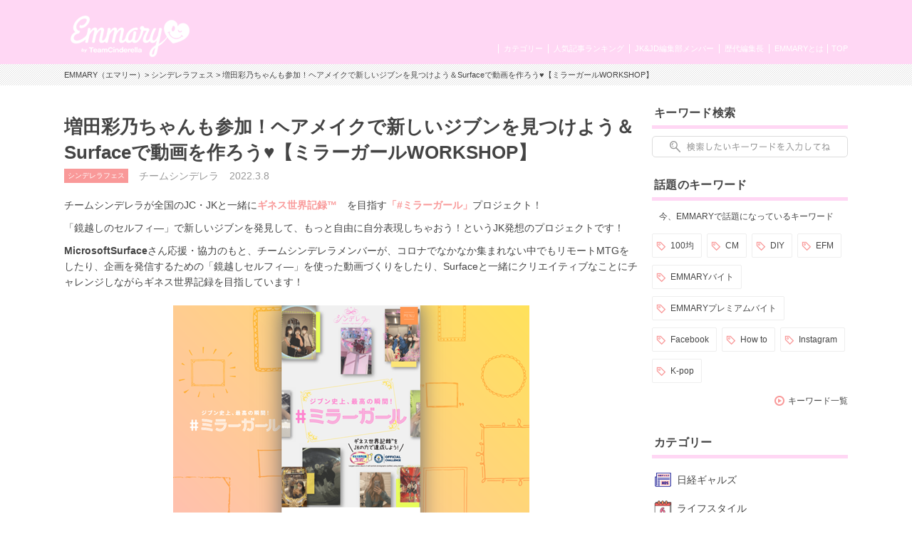

--- FILE ---
content_type: text/html; charset=UTF-8
request_url: https://emmary.jp/cinderellafes/20220308/
body_size: 10588
content:

<!doctype html>
<html>
<head>
<meta charset="UTF-8">
<meta name="viewport" content="width=device-width,initial-scale=1.0,user-scalable=no">
<link rel="manifest" href="/manifest.json">

<title>増田彩乃ちゃんも参加！ヘアメイクで新しいジブンを見つけよう＆Surfaceで動画を作ろう♥【ミラーガールWORKSHOP】 | EMMARY（エマリー） by TeamCinderella</title>
<meta name="description" content="チームシンデレラが全国のJC・JKと一緒にギネス世界記録™　を目指す「#ミラーガール」プロジェクト！  「鏡越しのセルフィ―」で新しいジブンを発見して、もっと自由に自分表現しちゃおう！というJK発想のプロジェクトです！  MicrosoftSurfaceさん応援・協力のもと、チームシンデレラメンバーが、コロナでなかなか集まれない中でもリモートMTGをしたり、企画を発信するための「鏡越しセルフィ―」を使った動画づくりをしたり、Surfaceと一緒にクリエイティブなことにチャレンジしながらギネス世界記録を目指しています！     ▶【#ミラーガールプロジェクト】公式サイトはこちら  https://emmary.jp/mirrorgirl/index.html     今回は、ミラーガールプロジェクトを盛り上げ、もっとクリエイティブなJKに近づくスペシャルWORKSHOP（ワークショップ）をレポートしちゃいます🌈    ◆増田彩乃ちゃんとWORKSHOP開催！    今回のWORKSHOPのゲストは、大人気恋愛リアリティーショーに参加して一躍大人気！増田彩乃ちゃんが参加してくれました！！！  ▶Instagram（m_ayano26）     WORKSHOPでは彩乃ちゃんと一緒に、  🌟プロのヘアメイクさんに習って新しいヘアメイクに挑戦して「鏡越しのセルフィ―」を撮影🌟  🌈Surfaceを使って動画づくり🌈  しましたよ！">
<meta name="keywords" content="ミラーガール,ギネス世界記録,鏡越しの自撮り,増田彩乃,シンデレラフェス,MicrosoftSurface,サーフェス">
<meta name="robots" content="index,follow">
<meta name="apple-mobile-web-app-title" content="EMMARY" />
<meta name="google-site-verification" content="RUMI0VOR3o7LVgDaq2zYeGaNpcGfCADSFxNEAC06BKY" />
<!-- facebook ogp -->
<meta property="og:title" content="増田彩乃ちゃんも参加！ヘアメイクで新しいジブンを見つけよう＆Surfaceで動画を作ろう♥【ミラーガールWORKSHOP】" />
<meta property="og:type" content="article"/>
<meta property="og:url" content="https://emmary.jp/cinderellafes/20220308/" />
<meta property="og:image" content="https://emmary.jp/wp-content/uploads/2022/03/d7c171f1a39f5316b0181e24e9610033.png" />
<meta property="og:site_name" content="EMMARY（エマリー）" />
<meta property="og:description" content="チームシンデレラが全国のJC・JKと一緒にギネス世界記録™　を目指す「#ミラーガール」プロジェクト！  「鏡越しのセルフィ―」で新しいジブンを発見して、もっと自由に自分表現しちゃおう！というJK発想のプロジェクトです！  MicrosoftSurfaceさん応援・協力のもと、チームシンデレラメンバーが、コロナでなかなか集まれない中でもリモートMTGをしたり、企画を発信するための「鏡越しセルフィ―」を使った動画づくりをしたり、Surfaceと一緒にクリエイティブなことにチャレンジしながらギネス世界記録を目指しています！     ▶【#ミラーガールプロジェクト】公式サイトはこちら  https://emmary.jp/mirrorgirl/index.html     今回は、ミラーガールプロジェクトを盛り上げ、もっとクリエイティブなJKに近づくスペシャルWORKSHOP（ワークショップ）をレポートしちゃいます🌈    ◆増田彩乃ちゃんとWORKSHOP開催！    今回のWORKSHOPのゲストは、大人気恋愛リアリティーショーに参加して一躍大人気！増田彩乃ちゃんが参加してくれました！！！  ▶Instagram（m_ayano26）     WORKSHOPでは彩乃ちゃんと一緒に、  🌟プロのヘアメイクさんに習って新しいヘアメイクに挑戦して「鏡越しのセルフィ―」を撮影🌟  🌈Surfaceを使って動画づくり🌈  しましたよ！" />
<!-- facebook ogp -->
<!-- twitter card -->
<meta name="twitter:card" content="summary_large_image" />
<meta name="twitter:site" content="@emmary_mag" />
<meta name="twitter:title" content="増田彩乃ちゃんも参加！ヘアメイクで新しいジブンを見つけよう＆Surfaceで動画を作ろう♥【ミラーガールWORKSHOP】" />
<meta name="twitter:description" content="チームシンデレラが全国のJC・JKと一緒にギネス世界記録™　を目指す「#ミラーガール」プロジェクト！  「鏡越しのセルフィ―」で新しいジブンを発見して、もっと自由に自分表現しちゃおう！というJK発想のプロジェクトです！  MicrosoftSurfaceさん応援・協力のもと、チームシンデレラメンバーが、コロナでなかなか集まれない中でもリモートMTGをしたり、企画を発信するための「鏡越しセルフィ―」を使った動画づくりをしたり、Surfaceと一緒にクリエイティブなことにチャレンジしながらギネス世界記録を目指しています！     ▶【#ミラーガールプロジェクト】公式サイトはこちら  https://emmary.jp/mirrorgirl/index.html     今回は、ミラーガールプロジェクトを盛り上げ、もっとクリエイティブなJKに近づくスペシャルWORKSHOP（ワークショップ）をレポートしちゃいます🌈    ◆増田彩乃ちゃんとWORKSHOP開催！    今回のWORKSHOPのゲストは、大人気恋愛リアリティーショーに参加して一躍大人気！増田彩乃ちゃんが参加してくれました！！！  ▶Instagram（m_ayano26）     WORKSHOPでは彩乃ちゃんと一緒に、  🌟プロのヘアメイクさんに習って新しいヘアメイクに挑戦して「鏡越しのセルフィ―」を撮影🌟  🌈Surfaceを使って動画づくり🌈  しましたよ！" />
<meta name="twitter:image" content="https://emmary.jp/wp-content/uploads/2022/03/d7c171f1a39f5316b0181e24e9610033.png" />
<!-- twitter card -->
<link rel="canonical" href="https://emmary.jp/cinderellafes/20220308/"/>
<link rel="shortcut icon" href="https://emmary.jp/wp-content/themes/emmary/common/images/favicon.ico">
<link rel="apple-touch-icon" href="https://emmary.jp/wp-content/themes/emmary/common/images/webclipicon.png?180906">
<link rel="stylesheet" href="https://emmary.jp/wp-content/themes/emmary/common/css/style_renew4.css">
<link rel="stylesheet" href="https://emmary.jp/wp-content/themes/emmary/common/css/cms_styles.css">
<script src="https://ajax.googleapis.com/ajax/libs/jquery/1.10.2/jquery.min.js"></script>
<script src="https://emmary.jp/wp-content/themes/emmary/common/js/script.js"></script>
<script src="https://emmary.jp/wp-content/themes/emmary/common/js/scrolltopcontrol.js"></script>
<script>
window.addEventListener('load', function() {
  if ('serviceWorker' in navigator) {
    navigator.serviceWorker.register("/serviceWorker.js")
      .then(function(registration) {
        console.log("serviceWorker registed.");
      }).catch(function(error) {
        console.warn("serviceWorker error.", error);
      });
    }
  });

/*ユーザーアクションをイベントリスナーでキャッチ*/
self.addEventListener('beforeinstallprompt', function(e) {
// beforeinstallprompt Event fired
// e.userChoice will return a Promise.
//  var dataLayer = dataLayer || [];
  e.userChoice.then(function(choiceResult) {
    console.log(choiceResult.outcome);

    if(choiceResult.outcome == 'dismissed') {/*ユーザーがホームに追加しなかった場合*/
      console.log('User cancelled home screen install');
      ga('send','event','Abtest01','click','apply_sc_a', true );
    }
    else {/*ユーザーがホームに追加した場合*/
      console.log('User added to home screen');
      ga('send','event','Abtest01','click','apply_sc_b', true );
    }
  });
});
</script>
<script type="text/javascript">
  $(function(){
		$('#search_box input[type="text"]').keyup(function() {
			setPlaceholder($(this));
		});

  });

	$(window).on('load',function(){
	  setPlaceholder($('#search_box input[type="text"]'));
	});


	function setPlaceholder(element) {
		if (element.val().length <= 0) {
			element.css('background-image', 'url(https://emmary.jp/wp-content/themes/emmary/common/images/sp/placeholder.png)');
		} else {
			element.css('background-image', 'none');
		}
	}

</script>
<!--[if lt IE 9]>
<script src="https://html5shiv.googlecode.com/svn/trunk/html5.js"></script>
<![endif]-->
<meta name='robots' content='max-image-preview:large' />
<link rel='dns-prefetch' href='//fonts.googleapis.com' />
	<script type="text/javascript">
	jQuery(document).ready(function($){
		jQuery(document).on('click', '#searchsubmit', function() {
			if ($('#s.forpc').val() == '' && $('#s.forsp').val() == '') {
				return false;
			}
			if ($('#s.forpc').val() != '' && $('#search_box.pc').css('display') != 'none') {
				$('#searchform.forpc').submit();
			} else if ($('#s.forsp').val() != '' && $('#search_box.sp.tablet').css('display') != 'none') {
				$('#searchform.forsp').submit();
			}
	  });
	});
	</script>
<script type="application/json" id="wpp-json">

{"sampling_active":0,"sampling_rate":100,"ajax_url":"https:\/\/emmary.jp\/wp-json\/wordpress-popular-posts\/v1\/popular-posts","api_url":"https:\/\/emmary.jp\/wp-json\/wordpress-popular-posts","ID":86982,"token":"fd3c716853","lang":0,"debug":0}

</script>
<script type="text/javascript" src="https://emmary.jp/wp-content/plugins/wordpress-popular-posts/assets/js/wpp.min.js?ver=6.4.2" id="wpp-js-js"></script>
            <style id="wpp-loading-animation-styles">@-webkit-keyframes bgslide{from{background-position-x:0}to{background-position-x:-200%}}@keyframes bgslide{from{background-position-x:0}to{background-position-x:-200%}}.wpp-widget-placeholder,.wpp-widget-block-placeholder,.wpp-shortcode-placeholder{margin:0 auto;width:60px;height:3px;background:#dd3737;background:linear-gradient(90deg,#dd3737 0%,#571313 10%,#dd3737 100%);background-size:200% auto;border-radius:3px;-webkit-animation:bgslide 1s infinite linear;animation:bgslide 1s infinite linear}</style>
            		<style type="text/css" id="wp-custom-css">
			.box26 {
    position: relative;
    margin: 2em 0;
    padding: 0.5em 1em;
    border: solid 3px #95ccff;
    border-radius: 8px;
}
.box26 .box-title {
    position: absolute;
    display: inline-block;
    top: -13px;
    left: 10px;
    padding: 0 9px;
    line-height: 1;
    font-size: 19px;
    background: #FFF;
    color: #95ccff;
    font-weight: bold;
}
.box26 p {
    margin: 0; 
    padding: 0;
}
.box27 {
    position: relative;
    margin: 2em 0;
    padding: 0.5em 1em;
    border: solid 3px #62c1ce;
}
.box27 .box-title {
    position: absolute;
    display: inline-block;
    top: -27px;
    left: -3px;
    padding: 0 9px;
    height: 25px;
    line-height: 25px;
    font-size: 17px;
    background: #62c1ce;
    color: #ffffff;
    font-weight: bold;
    border-radius: 5px 5px 0 0;
}
.box27 p {
    margin: 0; 
    padding: 0;
}		</style>
		
<!-- Google tag (gtag.js) GA4 maeda -->
<script async src="https://www.googletagmanager.com/gtag/js?id=G-4ZD882FRLR"></script>
<script>
  window.dataLayer = window.dataLayer || [];
  function gtag(){dataLayer.push(arguments);}
  gtag('js', new Date());

  gtag('config', 'G-4ZD882FRLR');
</script>

<!-- Google tag for google AdSense コード スニペット maeda20251113 -->
<script async src="https://pagead2.googlesyndication.com/pagead/js/adsbygoogle.js?client=ca-pub-4607122497821874" crossorigin="anonymous"></script>

<!-- Global site tag (gtag.js) - Google Analytics GA4以前　前田20230509
<script async src="https://www.googletagmanager.com/gtag/js?id=UA-146078476-1"></script>
<script>
   window.dataLayer = window.dataLayer || [];
   function gtag(){dataLayer.push(arguments);}
   gtag('js', new Date());

   gtag('config', 'UA-146078476-1');
</script>
-->
	
<script type="text/javascript" src="//js.rtoaster.jp/Rtoaster.js"></script>
<script type="text/javascript">
Rtoaster.init("RTA-24aa-43343dae3543");
Rtoaster.track();
</script>

</head>
<body data-rsssl=1>
<div id="wrapper">
  <header>
    <div id="headerInner">
      <p class="logoEmmary">
				<a href="https://emmary.jp">
					<img src="https://emmary.jp/wp-content/themes/emmary/common/images/logo_hd_emmary.png" alt="EMMARY（エマリー） JK&JDが発信するJKのためのWEBマガジン" class="pc">
					<img src="https://emmary.jp/wp-content/themes/emmary/common/images/sp/logo_hd_emmary.png" alt="EMMARY（エマリー） JK&JDが発信するJKのためのWEBマガジン" class="sp tablet">
				</a>
			</p>
<!--      <p class="hdText pc">JK&JDが発信するJKのためのWEBマガジン『エマリー』</p> -->
      <nav id="gnavi">
        <ul id="nav">
          <li class="naviTop"><a href="https://emmary.jp">TOP</a></li>
          <li><a href="https://emmary.jp/about/">EMMARYとは</a></li>
          <!-- <li><a href="https://emmary.jp/message/">編集長メッセージ</a></li> -->
          <!-- <li><a href="https://emmary.jp/chief_editor/nicole.html">歴代編集長</a></li> -->
          <!-- TODO: リンク先を歴代編集長一覧へ変更する場合は、前行を削除の上、次行のコメントアウトを解除して下さい。 -->
          <li><a href="https://emmary.jp/chief_editor/">歴代編集長</a></li>
          <li><a href="https://emmary.jp/member/">JK&JD編集部メンバー</a></li>
          <li><a href="https://emmary.jp/ranking/">人気記事ランキング</a></li>
          <li><a href="https://emmary.jp/category/">カテゴリー</a></li>
        </ul>
      </nav>
<!--      <nav id="subnavi" class="tablet sp"> 20240801maeda削除 -->
<!--        <ul> 20240801maeda削除 -->
<!--          <li><a href="https://emmary.jp/ranking/"><img src="https://emmary.jp/wp-content/themes/emmary/common/images/sp/subnavi_star.png" alt="">人気記事</a></li> -->
<!--          <li><a href="https://emmary.jp/category/"><img src="https://emmary.jp/wp-content/themes/emmary/common/images/sp/subnavi_category.png" alt="">カテゴリー</a></li> -->
<!--          <li><a href="https://emmary.jp/infomation/"><img src="https://emmary.jp/wp-content/themes/emmary/common/images/sp/subnavi_heart.png" alt="">お問い合せ</a></li> -->
<!--	  <li><a href="http://v6.advg.jp/adpv6/r/1gU_QJ9u" target="_blank"><img src="https://emmary.jp/wp-content/themes/emmary/common/images/sp/subnavi_heart.png" alt="">バイト探し</a></li> -->
<!--        </ul> 20240801maeda削除 -->
<!--      </nav> 20240801maeda削除 -->
    </div>
  </header>
<div id="breadcrumb" class="pc mb20">
<div id="breadcrumbInner">
<a href="https://emmary.jp">EMMARY（エマリー）</a>>
<a href="https://emmary.jp/category/cinderellafes.html" rel="category tag">シンデレラフェス</a> >
増田彩乃ちゃんも参加！ヘアメイクで新しいジブンを見つけよう＆Surfaceで動画を作ろう♥【ミラーガールWORKSHOP】</div></div>

<div id="search_box" class="sp tablet">
	<form role="search" method="get" id="searchform" class="forsp" action="https://emmary.jp/">
		<div>
				<input type="text" value="" name="s" id="s" class="forsp" />
				<input type="hidden" value="post" name="post_type" id="post_type" />
				<input type="hidden" value="6" name="cat" id="cat" />
		</div>
	</form>
</div>
<div id="contents">
<div id="main">

<article>



  <h1 class="ttlArticleHeading">増田彩乃ちゃんも参加！ヘアメイクで新しいジブンを見つけよう＆Surfaceで動画を作ろう♥【ミラーガールWORKSHOP】</h1>
  <ul id="articleInfo" class="clearfix"><li class="icnCategory"><a href="https://emmary.jp/category/cinderellafes.html" rel="category tag">シンデレラフェス</a></li>
  <li>チームシンデレラ</li>
  <li class="date">2022.3.8</li>
  </ul>
  <p>チームシンデレラが全国の<span>JC</span>・<span>JK</span>と一緒に<strong><span style="color: #f99999;">ギネス世界記録™</span></strong>　を目指す<strong><span style="color: #f99999;">「#ミラーガール」</span></strong>プロジェクト！</p>
<p>「鏡越しのセルフィ―」で新しいジブンを発見して、もっと自由に自分表現しちゃおう！という<span>JK</span>発想のプロジェクトです！</p>
<p><strong>MicrosoftSurface</strong>さん応援・協力のもと、チームシンデレラメンバーが、コロナでなかなか集まれない中でもリモート<span>MTG</span>をしたり、企画を発信するための「鏡越しセルフィ―」を使った動画づくりをしたり、<span>Surface</span>と一緒にクリエイティブなことにチャレンジしながらギネス世界記録を目指しています！<br /><br /><img fetchpriority="high" decoding="async" src="https://emmary.jp/wp-content/uploads/2022/03/main.png" alt="" width="500" height="309" class="cms-img aligncenter wp-image-86974 size-full" /><br /><br />▶【<span>#</span>ミラーガールプロジェクト】公式サイトはこちら</p>
<p><span><a href="https://emmary.jp/mirrorgirl/index.html">https://emmary.jp/mirrorgirl/index.html</a></span></p>
<p>&nbsp;</p>
<p>今回は、ミラーガールプロジェクトを盛り上げ、もっとクリエイティブな<span>JK</span>に近づくスペシャル<span>WORKSHOP</span>（ワークショップ）をレポートしちゃいます🌈<br /><br /></p>
<h2 class="heading_fft emcms fft" style="margin: 0 !important; padding: 0 !important;">◆増田彩乃ちゃんと<span>WORKSHOP</span>開催！</h2>
<br />
<p>今回の<span>WORKSHOP</span>のゲストは、大人気恋愛リアリティーショーに参加して一躍大人気！<span style="color: #f99999; font-size: 16px;"><strong>増田彩乃</strong></span>ちゃんが参加してくれました！！！</p>
<p>▶<a href="https://www.instagram.com/m_ayano26/?hl=ja">Instagram（<span>m_ayano26</span>）</a></p>
<p>&nbsp;</p>
<p><span>WORKSHOP</span>では彩乃ちゃんと一緒に、</p>
<p><strong>🌟プロのヘアメイクさんに習って新しいヘアメイクに挑戦して「鏡越しのセルフィ―」を撮影🌟</strong></p>
<p><strong>🌈Surfaceを使って動画づくり🌈</strong></p>
<p>しましたよ！</p>
<p>&nbsp;</p>
<p>いつもとちょっと違う<strong><span style="color: #f99999;">ハーフアップをした彩乃ちゃん</span></strong>の可愛さは必見♥</p>
<p>Surfaceを使った動画づくりは初めて！という彩乃ちゃんも、<span>Surface</span>でサクサク動画づくりをしていました👀！すごい！</p>
<p>WORKSHOPの様子は、ぜひ動画を見てくださいね✨<br /><br /><iframe width="100%" height="315" src="https://www.youtube.com/embed/_u05x_HbPdA" title="YouTube video player" frameborder="0" allow="accelerometer; autoplay; clipboard-write; encrypted-media; gyroscope; picture-in-picture" allowfullscreen="allowfullscreen"><span data-mce-type="bookmark" style="display: inline-block; width: 0px; overflow: hidden; line-height: 0;" class="mce_SELRES_start">﻿</span></iframe> <br /><br /><br /><br /></p>
<h2 class="heading_fft emcms fft" style="margin: 0 !important; padding: 0 !important;">◆みんなの「鏡越しセルフィ―」を投稿して、ギネス世界記録に参加してください！</h2>
<br />ぜひ全国のみなさんも、
<p>✨アルバムの中にある「鏡越しのセルフィ―」で✨</p>
<p>✨新しい場所で撮った「鏡越しのセルフィ―」で✨</p>
<p>✨いつもと違う「鏡越しのセルフィ―」で✨</p>
<p><strong>#</strong><strong>ミラーガール</strong></p>
<p><strong>#</strong><strong>ギネス世界記録</strong></p>
<p><strong>#</strong><strong>チャレンジしようサーフェスと</strong></p>
<p>のハッシュタグを３つ付けて、ご自身のインスタグラムに投稿してください！</p>
<p>また、投稿まではちょっと・・・という方も、</p>
<p><a href="https://questant.jp/q/XKUW1T0J">https://questant.jp/q/XKUW1T0J</a></p>
<p>こちらの投稿フォームから画像を投稿することでギネス世界記録に参加できます♥<br /><br /><strong><span style="color: #f99999;">今なら、投稿してくれた方にMicrosoftSurfaceが当たるプレゼント企画も実施中！！</span></strong><br /><strong><span style="color: #f99999;">ぜひぜひ参加してみてください！</span></strong></p>
<p>▶投稿について詳しくはこちら</p>
<p><a href="https://emmary.jp/mirrorgirl/toukou.html">https://emmary.jp/mirrorgirl/toukou.html</a><br /><br /></p>
<p>みなさんの投稿をお待ちしてます！！<br /><br /><a href="https://emmary.jp/mirrorgirl/index.html"><img decoding="async" src="https://emmary.jp/wp-content/uploads/2022/03/guiness.png" alt="" width="567" height="136" class="cms-img aligncenter wp-image-86979 size-full" /></a><br /><br /></p>
<p>▶【<span>#</span>ミラーガールプロジェクト】公式サイトはこちら</p>
<p><span><a href="https://emmary.jp/mirrorgirl/index.html">https://emmary.jp/mirrorgirl/index.html</a></span></p>
<p>▶【<span>Microsoft Surface</span>】公式サイトはこちら</p>
<p><span><a href="https://www.microsoft.com/ja-jp/surface">https://www.microsoft.com/ja-jp/surface</a></span></p>
<br /><br /><br />
<p>&nbsp;</p>
<br />
<p>&nbsp;</p>
<br />
<p>&nbsp;</p>


<!--記事内バナー用モジュール-->

<div class="btnSNS clear">
  <ul>
    <li>
      <a href="http://twitter.com/share?url=https://emmary.jp/cinderellafes/20220308/&amp;text=%E5%A2%97%E7%94%B0%E5%BD%A9%E4%B9%83%E3%81%A1%E3%82%83%E3%82%93%E3%82%82%E5%8F%82%E5%8A%A0%EF%BC%81%E3%83%98%E3%82%A2%E3%83%A1%E3%82%A4%E3%82%AF%E3%81%A7%E6%96%B0%E3%81%97%E3%81%84%E3%82%B8%E3%83%96%E3%83%B3%E3%82%92%E8%A6%8B%E3%81%A4%E3%81%91%E3%82%88%E3%81%86%EF%BC%86Surface%E3%81%A7%E5%8B%95%E7%94%BB%E3%82%92%E4%BD%9C%E3%82%8D%E3%81%86%E2%99%A5%E3%80%90%E3%83%9F%E3%83%A9%E3%83%BC%E3%82%AC%E3%83%BC%E3%83%ABWORKSHOP%E3%80%91" target="_blank">
      <img src="https://emmary.jp/wp-content/themes/emmary/common/images/btn_twitter.png" alt="Twitter"></a></li>
    <li><a href="line://msg/text/%E5%A2%97%E7%94%B0%E5%BD%A9%E4%B9%83%E3%81%A1%E3%82%83%E3%82%93%E3%82%82%E5%8F%82%E5%8A%A0%EF%BC%81%E3%83%98%E3%82%A2%E3%83%A1%E3%82%A4%E3%82%AF%E3%81%A7%E6%96%B0%E3%81%97%E3%81%84%E3%82%B8%E3%83%96%E3%83%B3%E3%82%92%E8%A6%8B%E3%81%A4%E3%81%91%E3%82%88%E3%81%86%EF%BC%86Surface%E3%81%A7%E5%8B%95%E7%94%BB%E3%82%92%E4%BD%9C%E3%82%8D%E3%81%86%E2%99%A5%E3%80%90%E3%83%9F%E3%83%A9%E3%83%BC%E3%82%AC%E3%83%BC%E3%83%ABWORKSHOP%E3%80%91https://emmary.jp/cinderellafes/20220308/" target="_blank">
      <img src="https://emmary.jp/wp-content/themes/emmary/common/images/btn_line.png" alt="LINE"></a></li>
    <li>
      <a href="http://www.facebook.com/sharer.php?u=https://emmary.jp/cinderellafes/20220308/" target="_blank">
      <img src="https://emmary.jp/wp-content/themes/emmary/common/images/btn_facebook.png" alt="Facebook"></a></li>
  </ul>
</div>

<div id="boxWriter" class="clearfix">
<div class="photo">
<img src="https://emmary.jp/wp-content/uploads/2016/03/wrt_icn_cinderella.jpg" alt="チームシンデレラ">
</div>
<p class="txtName">チームシンデレラ</p>
<p class="profile">日本最大級の女子高校生＆女子大学生チーム『Team Cinderella』<br>シンデレラフェスを主催する約100名のJK&amp;JDメンバーが、交替で“イマドキ情報”をお届けします！</p>
<p class="txtLink"><a href="https://emmary.jp/member/cinderella.html">このライターの他の記事を見る</a></p>
</div>

</article>

<div id="boxRelation"><h2 class="ttlAside">関連記事</h2>
<div id="articleList">
<ul class="clearfix">
<li>
<a href="https://emmary.jp/oshikatsu/20251126-124913/">
<div class="thumbnail">
<img src="https://emmary.jp/wp-content/uploads/2025/11/7966bae78213db11914ad7af893f8431.png"  alt="" decoding="async" loading="lazy" /><h3 class="ttlArticle">【独占インタビュー】メンバー全員10代！Take Me to t...</h3><p class="writer">
じゅね</p>
<p class="date">2025.12.10</p>
</div>
</a>
</li>
<li>
<a href="https://emmary.jp/oshikatsu/20251203-125332/">
<div class="thumbnail">
<img src="https://emmary.jp/wp-content/uploads/2025/12/BB7th-SKY_00_artistphoto-scaled-e1765188960291.jpg"  alt="" decoding="async" loading="lazy" /><h3 class="ttlArticle">【独占取材❣️】EBiDAN NEXTの期間限定チーム「BATT...</h3><p class="writer">
ゆうこ</p>
<p class="date">2025.12.8</p>
</div>
</a>
</li>
<li>
<a href="https://emmary.jp/emmary/20251008-122505/">
<div class="thumbnail">
<img src="https://emmary.jp/wp-content/uploads/2025/10/S__162275459.jpg"  alt="" decoding="async" loading="lazy" /><h3 class="ttlArticle">9/28に渋谷のBAIAで開催！「Cinderella POP-...</h3><p class="writer">
ゆう</p>
<p class="date">2025.10.8</p>
</div>
</a>
</li>

</ul>
</div>
</div>

</div><!-- main -->
<aside>

<div id="search_box" class="categoryList clearfix pc">
	<h2 class="ttlAside">キーワード検索</h2>
	<form role="search" method="get" id="searchform" class="forpc" action="https://emmary.jp/">
		<div>
				<input type="text" value="" name="s" id="s" class="forpc" />
				<input type="hidden" value="post" name="post_type" id="post_type" />
				<input type="hidden" value="6" name="cat" id="cat" />
		</div>
	</form>
</div>      <div id="sideKeyword" class="clearfix">
      <h2 class="ttlAside">話題のキーワード</h2>
      <span>今、EMMARYで話題になっているキーワード</span>
      <div class="clearfix">
      <ul>
                <li><a href="https://emmary.jp/keywords/hyakuenn.html">100均</a></li>
                    <li><a href="https://emmary.jp/keywords/cm.html">CM</a></li>
                    <li><a href="https://emmary.jp/keywords/diy.html">DIY</a></li>
                    <li><a href="https://emmary.jp/keywords/efm.html">EFM</a></li>
                    <li><a href="https://emmary.jp/keywords/emmarybaito.html">EMMARYバイト</a></li>
                    <li><a href="https://emmary.jp/keywords/emmaryprebaito.html">EMMARYプレミアムバイト</a></li>
                    <li><a href="https://emmary.jp/keywords/fb.html">Facebook</a></li>
                    <li><a href="https://emmary.jp/keywords/howto.html">How to</a></li>
                    <li><a href="https://emmary.jp/keywords/insta.html">Instagram</a></li>
                    <li><a href="https://emmary.jp/keywords/kpop.html">K-pop</a></li>
                </ul>
      </div>
      <p class="txtLink"><a href="/keywords/">キーワード一覧</a></p>
      </div>
      <!-- 20240807maeda 順番入れ替え -->
<div class="categoryList clearfix pc">
<h2 class="ttlAside">カテゴリー</h2>
<ul>


    <li><a href="https://emmary.jp/category/ngals.html" style="background-image:url(https://emmary.jp/wp-content/uploads/2025/10/cat_icn_ngals.png); background-repeat:no-repeat; background-position:3px 50%;">日経ギャルズ</a></li>

  
    <li><a href="https://emmary.jp/category/life.html" style="background-image:url(https://emmary.jp/wp-content/uploads/2016/05/cat_icn_life.png); background-repeat:no-repeat; background-position:3px 50%;">ライフスタイル</a></li>

  
    <li><a href="https://emmary.jp/category/beauty.html" style="background-image:url(https://emmary.jp/wp-content/themes/emmary/common/images/icn_beauty.png); background-repeat:no-repeat; background-position:3px 6px;">ビューティー</a></li>

  
    <li><a href="https://emmary.jp/category/cinderellafes.html" style="background-image:url(https://emmary.jp/wp-content/uploads/2019/12/cat_icn_cinderellafes.png); background-repeat:no-repeat; background-position:3px 50%;">シンデレラフェス</a></li>

  
    <li><a href="https://emmary.jp/category/entertainment.html" style="background-image:url(https://emmary.jp/wp-content/themes/emmary/common/images/icn_entertainment.png); background-repeat:no-repeat; background-position:3px 5px;">エンタメ</a></li>

  
    <li><a href="https://emmary.jp/category/etc.html" style="background-image:url(); background-repeat:no-repeat; background-position:3px 50%;">その他</a></li>

  
</ul>
</div>
<div id="sideRanking" class="clearfix wppranking">
<h2 class="ttlAside">人気記事ランキング</h2>
<ul class="clearfix">
<li><a href="https://emmary.jp/entertainment/20201014/" title="100均で材料が揃っちゃう！  キンブレシートの作り方🌼"><div class="thumbnail"><img src="https://emmary.jp/wp-content/uploads/2020/10/S__65019912.jpg" alt="" decoding="async" loading="lazy"><img src="https://emmary.jp/wp-content/themes/emmary/common/images/img_rank01.png" alt="1位" class="rank"><h3 class="ttlArticle">100均で材料が揃っちゃう！  キンブレシートの作り方🌼</h3><p class="writer">ほの</p><p class="date">2020.10.14</p></div></a></li><li><a href="https://emmary.jp/entertainment/20241211-112274/" title="現場に持っていきたい！ぷっくりネームボードの作り方🎀〜不器用なJDが挑戦してみた〜"><div class="thumbnail"><img src="https://emmary.jp/wp-content/uploads/2024/12/S__151420938.jpg" alt="" decoding="async" loading="lazy"><img src="https://emmary.jp/wp-content/themes/emmary/common/images/img_rank02.png" alt="2位" class="rank"><h3 class="ttlArticle">現場に持っていきたい！ぷっくりネームボードの作り方🎀〜不器用なJDが挑戦してみた〜</h3><p class="writer">ゆう</p><p class="date">2025.9.14</p></div></a></li><li><a href="https://emmary.jp/life/20190928/" title="アイドル現場で使える❤《コール》を覚えてライブに行こう！使用頻度順にご紹介！"><div class="thumbnail"><img src="https://emmary.jp/wp-content/uploads/2019/09/7ai.jpg" alt="" decoding="async" loading="lazy"><img src="https://emmary.jp/wp-content/themes/emmary/common/images/img_rank03.png" alt="3位" class="rank"><h3 class="ttlArticle">アイドル現場で使える❤《コール》を覚えてライブに行こう！使用頻度順にご紹介！</h3><p class="writer">あみのｻﾝ</p><p class="date">2019.9.28</p></div></a></li></ul>
<p class="txtLink"><a href="https://emmary.jp/ranking/">ランキング一覧を見る</a></p></div>
  <div id="sideRanking" class="clearfix"><h2 class="ttlAside">編集部オススメ記事</h2><ul class="clearfix">
    <li>
  <a href="https://emmary.jp/emmary/20251024-123071/">
    <div class="thumbnail">
    <img src="https://emmary.jp/wp-content/uploads/2025/10/MG_2999_0-scaled.jpg"  alt="" decoding="async" loading="lazy" srcset="https://emmary.jp/wp-content/uploads/2025/10/MG_2999_0-scaled.jpg 2560w, https://emmary.jp/wp-content/uploads/2025/10/MG_2999_0-1536x1024.jpg 1536w, https://emmary.jp/wp-content/uploads/2025/10/MG_2999_0-2048x1365.jpg 2048w" sizes="(max-width: 128px) 100vw, 128px" />        <h2 class="ttlArticle">映画『恋に至る病』初日舞台挨拶レポート💛🎥</h2>    <p class="writer">あき</p>
    <p class="date">2025.10.24</p>
    </div>
  </a><!-- #post-## -->
</li>
    <li>
  <a href="https://emmary.jp/emmary/20251022-122930/">
    <div class="thumbnail">
    <img src="https://emmary.jp/wp-content/uploads/2025/10/1b50ed78cb929699f1d44738fc7c20f2.jpg"  alt="" decoding="async" loading="lazy" />        <h2 class="ttlArticle">「冷え」と「むくみ」に！【ゴリラのひとつかみ】🦍💥</h2>    <p class="writer">あかり</p>
    <p class="date">2025.10.23</p>
    </div>
  </a><!-- #post-## -->
</li>
    <li>
  <a href="https://emmary.jp/oshikatsu/20250924-122300/">
    <div class="thumbnail">
    <img src="https://emmary.jp/wp-content/uploads/2025/09/e40f9ad1f2887b061f17db921ab661f6.jpg"  alt="" decoding="async" loading="lazy" srcset="https://emmary.jp/wp-content/uploads/2025/09/e40f9ad1f2887b061f17db921ab661f6.jpg 1920w, https://emmary.jp/wp-content/uploads/2025/09/e40f9ad1f2887b061f17db921ab661f6-1536x864.jpg 1536w" sizes="(max-width: 128px) 100vw, 128px" />        <h2 class="ttlArticle">今韓国いる子行く子注目‼️サンリオの日焼けシリーズとオリヤンがコ...</h2>    <p class="writer">あき</p>
    <p class="date">2025.9.24</p>
    </div>
  </a><!-- #post-## -->
</li>
    </ul>
  </div>
<!--広告設置用モジュール-->
<div class="categoryList clearfix tablet sp">
<h2 class="ttlAside">カテゴリー</h2>
<ul>

    <li><a href="https://emmary.jp/category/ngals.html" style="background-image:url(https://emmary.jp/wp-content/uploads/2025/10/cat_icn_ngals.png); background-repeat:no-repeat; background-position:3px 50%;">日経ギャルズ</a></li>
      <li><a href="https://emmary.jp/category/life.html" style="background-image:url(https://emmary.jp/wp-content/uploads/2016/05/cat_icn_life.png); background-repeat:no-repeat; background-position:3px 50%;">ライフスタイル</a></li>
      <li><a href="https://emmary.jp/category/beauty.html" style="background-image:url(https://emmary.jp/wp-content/themes/emmary/common/images/icn_beauty.png); background-repeat:no-repeat; background-position:3px 6px;">ビューティー</a></li>
      <li><a href="https://emmary.jp/category/cinderellafes.html" style="background-image:url(https://emmary.jp/wp-content/uploads/2019/12/cat_icn_cinderellafes.png); background-repeat:no-repeat; background-position:3px 50%;">シンデレラフェス</a></li>
      <li><a href="https://emmary.jp/category/entertainment.html" style="background-image:url(https://emmary.jp/wp-content/themes/emmary/common/images/icn_entertainment.png); background-repeat:no-repeat; background-position:3px 5px;">エンタメ</a></li>
      <li><a href="https://emmary.jp/category/etc.html" style="background-image:url(); background-repeat:no-repeat; background-position:3px 50%;">その他</a></li>
  </ul>
</div>
</aside>
</div><!-- .contents -->
</div></div>
<footer><div id="footerEmmary">
<div class="footerEmmaryInner pc tablet">
      <ul class="clearfix">
        <li><a href="https://twitter.com/emmary_mag" target="_blank"><img src="https://emmary.jp/wp-content/themes/emmary/common/images/bn_twitter.png" alt="EMMARY公式ツイッター"></a></li>
        <li class="bnInstagram"><a href="http://instagram.com/emmary_mag" target="_blank"><img src="https://emmary.jp/wp-content/themes/emmary/common/images/bn_instagram.png" alt="EMMARY公式インスタグラム"></a></li>
        <li class="bnJkTwitter"><a href="https://twitter.com/jk_writers" target="_blank"><img src="https://emmary.jp/wp-content/themes/emmary/common/images/bn_jk_twitter.png" alt="JK&JD編集部ツイッター"></a></li>
      </ul>
    </div>
    <div class="footerEmmaryInner sp">
      <ul class="clearfix">
        <li><a href="https://twitter.com/emmary_mag" target="_blank"><img src="https://emmary.jp/wp-content/themes/emmary/common/images/sp/bn_twitter.png" alt="EMMARY公式ツイッター"></a></li>
        <li class="bnInstagram"><a href="http://instagram.com/emmary_mag" target="_blank"><img src="https://emmary.jp/wp-content/themes/emmary/common/images/sp/bn_instagram.png" alt="EMMARY公式インスタグラム"></a></li>
      </ul>
    </div>
    <div class="bnJkTwitter sp"><a href="https://twitter.com/jk_writers" target="_blank"><img src="https://emmary.jp/wp-content/themes/emmary/common/images/sp/bn_jk_twitter.png" alt="JK&JD編集部ツイッター"></a></div>
    <div class="logoEmmary"> <img src="https://emmary.jp/wp-content/themes/emmary/common/images/logo_ft_emmary.png" alt="EMMARY（エマリー）"> </div>
  </div>
  <div id="footerSupporter">
    <ul id="ftNavi">
      <li class="first"><a href="http://www.mmproducts.co.jp/" target="_blank">運営会社</a></li>
      <li><a href="https://emmary.jp/terms/">利用規約</a></li>
      <li><a href="http://www.mmproducts.co.jp/privacy/privacy.pdf" target="_blank">個人情報保護方針</a></li>
      <li><a href="https://emmary.jp/infomation/">EMMARYへのお問い合わせ</a></li>
    </ul>
  </div>
  <div id="footerCopyright">
    <p>&copy;MEDIA MIX PRODUCTS. CO., LTD.</p>
  </div>
</footer>
<!-- Google Tag Manager -->
<noscript><iframe src="//www.googletagmanager.com/ns.html?id=GTM-TNL7TB" height="0" width="0" style="display:none;visibility:hidden"></iframe></noscript>
<script>(function(w,d,s,l,i){w[l]=w[l]||[];w[l].push({'gtm.start':
new Date().getTime(),event:'gtm.js'});var f=d.getElementsByTagName(s)[0],
j=d.createElement(s),dl=l!='dataLayer'?'&l='+l:'';j.async=true;j.src=
'//www.googletagmanager.com/gtm.js?id='+i+dl;f.parentNode.insertBefore(j,f);
})(window,document,'script','dataLayer','GTM-TNL7TB');</script>
<!-- End Google Tag Manager -->
<!-- Yahoo Tag Manager -->
<script type="text/javascript">
  (function () {
    var tagjs = document.createElement("script");
    var s = document.getElementsByTagName("script")[0];
    tagjs.async = true;
    tagjs.src = "//s.yjtag.jp/tag.js#site=09aGHjp,M7Is3gx,6tN0yPC";
    s.parentNode.insertBefore(tagjs, s);
  }());
  
  $(function(){
    if ($('#search_box').css('display') != 'none') {
        $('#search_box').next().css('padding-top','160px');
    }
  });
    
</script>
<noscript>
  <iframe src="//b.yjtag.jp/iframe?c=09aGHjp,M7Is3gx,6tN0yPC" width="1" height="1" frameborder="0" scrolling="no" marginheight="0" marginwidth="0"></iframe>
</noscript>
<!-- End Yahoo Tag Manager -->

<script type="text/javascript" src="//js.rtoaster.jp/Rtoaster.Popup.js"></script>
<script type="text/javascript">
  Rtoaster.Popup.register("emr_popup");  
  Rtoaster.recommendNow("emr_popup");  
</script>

</body>
</html>


--- FILE ---
content_type: text/html; charset=utf-8
request_url: https://www.google.com/recaptcha/api2/aframe
body_size: 263
content:
<!DOCTYPE HTML><html><head><meta http-equiv="content-type" content="text/html; charset=UTF-8"></head><body><script nonce="CzOaOsJtWNNIgeydmbHQeg">/** Anti-fraud and anti-abuse applications only. See google.com/recaptcha */ try{var clients={'sodar':'https://pagead2.googlesyndication.com/pagead/sodar?'};window.addEventListener("message",function(a){try{if(a.source===window.parent){var b=JSON.parse(a.data);var c=clients[b['id']];if(c){var d=document.createElement('img');d.src=c+b['params']+'&rc='+(localStorage.getItem("rc::a")?sessionStorage.getItem("rc::b"):"");window.document.body.appendChild(d);sessionStorage.setItem("rc::e",parseInt(sessionStorage.getItem("rc::e")||0)+1);localStorage.setItem("rc::h",'1768888823874');}}}catch(b){}});window.parent.postMessage("_grecaptcha_ready", "*");}catch(b){}</script></body></html>